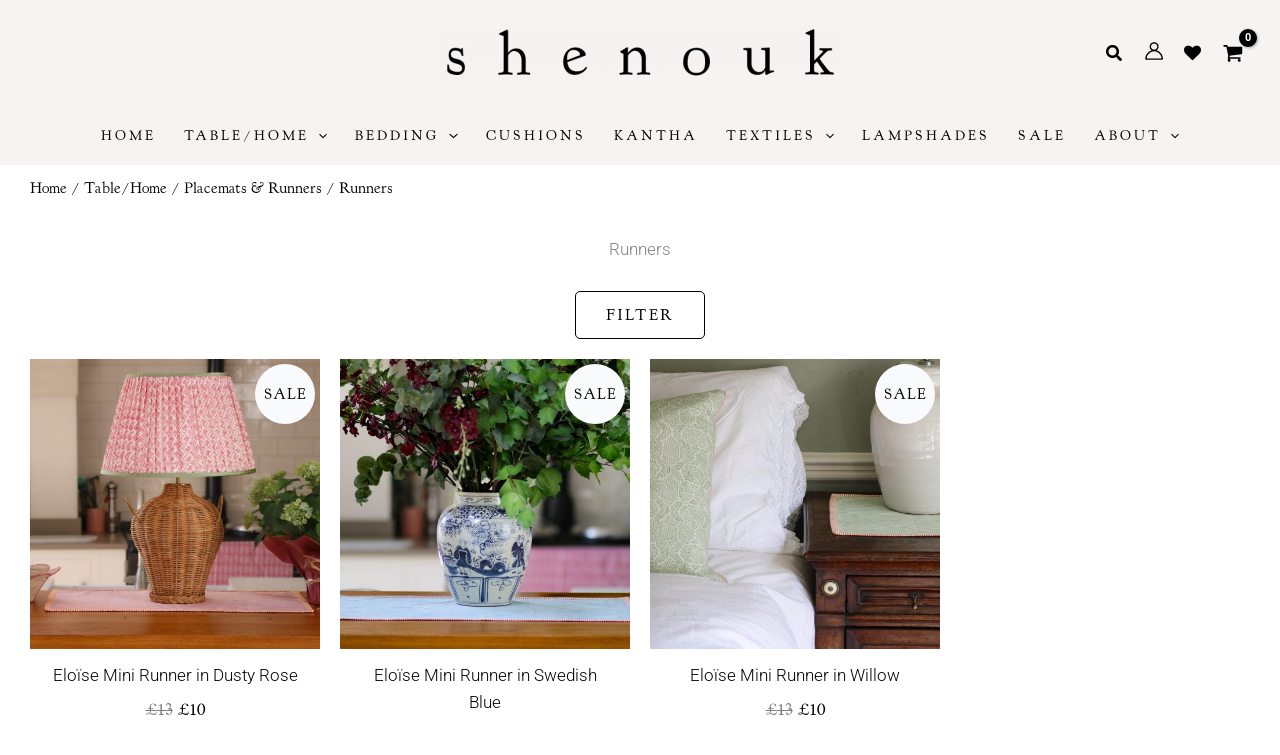

--- FILE ---
content_type: text/css;charset=utf-8
request_url: https://use.typekit.net/dot4kua.css?ver=2.1.0
body_size: 435
content:
/*
 * The Typekit service used to deliver this font or fonts for use on websites
 * is provided by Adobe and is subject to these Terms of Use
 * http://www.adobe.com/products/eulas/tou_typekit. For font license
 * information, see the list below.
 *
 * ltc-kennerley:
 *   - http://typekit.com/eulas/000000000000000077359a68
 *   - http://typekit.com/eulas/000000000000000077359a6b
 *
 * © 2009-2026 Adobe Systems Incorporated. All Rights Reserved.
 */
/*{"last_published":"2023-02-08 12:18:54 UTC"}*/

@import url("https://p.typekit.net/p.css?s=1&k=dot4kua&ht=tk&f=5794.5796&a=5400545&app=typekit&e=css");

@font-face {
font-family:"ltc-kennerley";
src:url("https://use.typekit.net/af/49a769/000000000000000077359a68/30/l?primer=7fa3915bdafdf03041871920a205bef951d72bf64dd4c4460fb992e3ecc3a862&fvd=i4&v=3") format("woff2"),url("https://use.typekit.net/af/49a769/000000000000000077359a68/30/d?primer=7fa3915bdafdf03041871920a205bef951d72bf64dd4c4460fb992e3ecc3a862&fvd=i4&v=3") format("woff"),url("https://use.typekit.net/af/49a769/000000000000000077359a68/30/a?primer=7fa3915bdafdf03041871920a205bef951d72bf64dd4c4460fb992e3ecc3a862&fvd=i4&v=3") format("opentype");
font-display:auto;font-style:italic;font-weight:400;font-stretch:normal;
}

@font-face {
font-family:"ltc-kennerley";
src:url("https://use.typekit.net/af/768a35/000000000000000077359a6b/30/l?primer=7fa3915bdafdf03041871920a205bef951d72bf64dd4c4460fb992e3ecc3a862&fvd=n4&v=3") format("woff2"),url("https://use.typekit.net/af/768a35/000000000000000077359a6b/30/d?primer=7fa3915bdafdf03041871920a205bef951d72bf64dd4c4460fb992e3ecc3a862&fvd=n4&v=3") format("woff"),url("https://use.typekit.net/af/768a35/000000000000000077359a6b/30/a?primer=7fa3915bdafdf03041871920a205bef951d72bf64dd4c4460fb992e3ecc3a862&fvd=n4&v=3") format("opentype");
font-display:auto;font-style:normal;font-weight:400;font-stretch:normal;
}

.tk-ltc-kennerley { font-family: "ltc-kennerley",serif; }


--- FILE ---
content_type: text/css
request_url: https://shenouk.com/wp-content/uploads/elementor/css/post-11378.css?ver=1767737722
body_size: 872
content:
.elementor-11378 .elementor-element.elementor-element-7e70212f > .elementor-container{max-width:1300px;}.elementor-11378 .elementor-element.elementor-element-7e70212f{transition:background 0.3s, border 0.3s, border-radius 0.3s, box-shadow 0.3s;margin-top:0px;margin-bottom:0px;}.elementor-11378 .elementor-element.elementor-element-7e70212f > .elementor-background-overlay{transition:background 0.3s, border-radius 0.3s, opacity 0.3s;}.elementor-11378 .elementor-element.elementor-element-69630b95 > .elementor-widget-wrap > .elementor-widget:not(.elementor-widget__width-auto):not(.elementor-widget__width-initial):not(:last-child):not(.elementor-absolute){margin-block-end:: 10px;}.elementor-11378 .elementor-element.elementor-element-69630b95 > .elementor-element-populated{margin:0px 0px 0px 0px;--e-column-margin-right:0px;--e-column-margin-left:0px;padding:0px 20px 0px 0px;}.elementor-11378 .elementor-element.elementor-element-6dd39ac8{font-size:16px;}.elementor-bc-flex-widget .elementor-11378 .elementor-element.elementor-element-1b9eab4c.elementor-column .elementor-widget-wrap{align-items:center;}.elementor-11378 .elementor-element.elementor-element-1b9eab4c.elementor-column.elementor-element[data-element_type="column"] > .elementor-widget-wrap.elementor-element-populated{align-content:center;align-items:center;}.elementor-11378 .elementor-element.elementor-element-71c31445{text-align:center;}.elementor-11378 .elementor-element.elementor-element-394a9399 > .elementor-widget-wrap > .elementor-widget:not(.elementor-widget__width-auto):not(.elementor-widget__width-initial):not(:last-child):not(.elementor-absolute){margin-block-end:: 10px;}.elementor-11378 .elementor-element.elementor-element-d4a4cd{text-align:end;}.elementor-11378 .elementor-element.elementor-element-581837b1{text-align:end;font-size:16px;}.elementor-11378 .elementor-element.elementor-element-5c40b627 > .elementor-widget-container{margin:-15px 0px 0px 0px;}.elementor-11378 .elementor-element.elementor-element-5c40b627 .elementor-icon-wrapper{text-align:end;}.elementor-11378 .elementor-element.elementor-element-5c40b627.elementor-view-stacked .elementor-icon{background-color:var( --e-global-color-astglobalcolor0 );}.elementor-11378 .elementor-element.elementor-element-5c40b627.elementor-view-framed .elementor-icon, .elementor-11378 .elementor-element.elementor-element-5c40b627.elementor-view-default .elementor-icon{color:var( --e-global-color-astglobalcolor0 );border-color:var( --e-global-color-astglobalcolor0 );}.elementor-11378 .elementor-element.elementor-element-5c40b627.elementor-view-framed .elementor-icon, .elementor-11378 .elementor-element.elementor-element-5c40b627.elementor-view-default .elementor-icon svg{fill:var( --e-global-color-astglobalcolor0 );}.elementor-11378 .elementor-element.elementor-element-5c40b627 .elementor-icon{font-size:28px;}.elementor-11378 .elementor-element.elementor-element-5c40b627 .elementor-icon svg{height:28px;}.elementor-11378 .elementor-element.elementor-element-ce701b{text-align:center;font-size:16px;}.elementor-11378:not(.elementor-motion-effects-element-type-background), .elementor-11378 > .elementor-motion-effects-container > .elementor-motion-effects-layer{background-color:var( --e-global-color-astglobalcolor6 );}.elementor-11378{padding:20px 20px 20px 20px;}.elementor-theme-builder-content-area{height:400px;}.elementor-location-header:before, .elementor-location-footer:before{content:"";display:table;clear:both;}@media(min-width:768px){.elementor-11378 .elementor-element.elementor-element-69630b95{width:25%;}.elementor-11378 .elementor-element.elementor-element-1b9eab4c{width:49.664%;}.elementor-11378 .elementor-element.elementor-element-394a9399{width:25%;}}@media(max-width:1024px) and (min-width:768px){.elementor-11378 .elementor-element.elementor-element-69630b95{width:35%;}.elementor-11378 .elementor-element.elementor-element-1b9eab4c{width:30%;}.elementor-11378 .elementor-element.elementor-element-394a9399{width:35%;}}@media(max-width:1024px){.elementor-11378 .elementor-element.elementor-element-69630b95 > .elementor-element-populated{padding:0px 30px 0px 0px;}.elementor-bc-flex-widget .elementor-11378 .elementor-element.elementor-element-1b9eab4c.elementor-column .elementor-widget-wrap{align-items:flex-start;}.elementor-11378 .elementor-element.elementor-element-1b9eab4c.elementor-column.elementor-element[data-element_type="column"] > .elementor-widget-wrap.elementor-element-populated{align-content:flex-start;align-items:flex-start;}}@media(max-width:767px){.elementor-11378 .elementor-element.elementor-element-69630b95 > .elementor-element-populated{padding:0px 0px 0px 0px;}.elementor-11378 .elementor-element.elementor-element-6a7054b{text-align:center;}.elementor-11378 .elementor-element.elementor-element-6dd39ac8{text-align:center;}.elementor-11378 .elementor-element.elementor-element-d4a4cd{text-align:center;}.elementor-11378 .elementor-element.elementor-element-581837b1{text-align:center;}.elementor-11378 .elementor-element.elementor-element-5c40b627 .elementor-icon-wrapper{text-align:center;}.elementor-11378 .elementor-element.elementor-element-ce701b{text-align:center;}}

--- FILE ---
content_type: text/css
request_url: https://shenouk.com/wp-content/uploads/elementor/css/post-11584.css?ver=1767737844
body_size: 616
content:
.elementor-11584 .elementor-element.elementor-element-5175cda1 > .elementor-container{max-width:1400px;}.elementor-11584 .elementor-element.elementor-element-75c8b334 > .elementor-widget-wrap > .elementor-widget:not(.elementor-widget__width-auto):not(.elementor-widget__width-initial):not(:last-child):not(.elementor-absolute){margin-block-end:: 0px;}.elementor-11584 .elementor-element.elementor-element-6e92ace9 .woocommerce-breadcrumb{color:var( --e-global-color-astglobalcolor0 );font-family:"ltc-kennerley", Sans-serif;}.elementor-11584 .elementor-element.elementor-element-6e92ace9 .woocommerce-breadcrumb > a{color:var( --e-global-color-astglobalcolor0 );}.elementor-11584 .elementor-element.elementor-element-5e16436b{text-align:center;}.elementor-11584 .elementor-element.elementor-element-628c2117 > .elementor-container{max-width:900px;}.elementor-11584 .elementor-element.elementor-element-628c2117{padding:0px 0px 0px 0px;}.elementor-11584 .elementor-element.elementor-element-241908a1 > .elementor-element-populated{padding:10px 20px 0px 20px;}.elementor-11584 .elementor-element.elementor-element-77c077b4{text-align:center;}.woocommerce .elementor-11584 .elementor-element.elementor-element-77c077b4 .term-description{font-size:17px;}.elementor-11584 .elementor-element.elementor-element-56aa4238 > .elementor-container{max-width:1400px;}.elementor-11584 .elementor-element.elementor-element-56aa4238{margin-top:0px;margin-bottom:40px;}.elementor-11584 .elementor-element.elementor-element-5203fb1a.elementor-wc-products  ul.products{grid-column-gap:20px;grid-row-gap:40px;}.elementor-11584 .elementor-element.elementor-element-5203fb1a.elementor-wc-products ul.products li.product .price{font-family:"ltc-kennerley", Sans-serif;font-size:18px;font-weight:400;}.elementor-11584 .elementor-element.elementor-element-5203fb1a.elementor-wc-products ul.products li.product .button{font-family:"ltc-kennerley", Sans-serif;}.elementor-11584 .elementor-element.elementor-element-5203fb1a nav.woocommerce-pagination{font-family:"ltc-kennerley", Sans-serif;font-size:16px;}.elementor-11584 .elementor-element.elementor-element-5203fb1a nav.woocommerce-pagination ul li a{color:var( --e-global-color-astglobalcolor2 );background-color:var( --e-global-color-astglobalcolor5 );}.elementor-11584 .elementor-element.elementor-element-5203fb1a nav.woocommerce-pagination ul li a:hover{color:var( --e-global-color-astglobalcolor3 );background-color:var( --e-global-color-astglobalcolor4 );}.elementor-11584 .elementor-element.elementor-element-5203fb1a nav.woocommerce-pagination ul li span.current{color:var( --e-global-color-astglobalcolor0 );background-color:var( --e-global-color-astglobalcolor4 );}.elementor-11584 .elementor-element.elementor-element-5203fb1a.elementor-wc-products ul.products li.product span.onsale{display:block;color:var( --e-global-color-astglobalcolor0 );background-color:var( --e-global-color-astglobalcolor4 );font-weight:400;text-transform:uppercase;letter-spacing:1px;min-width:60px;min-height:60px;line-height:60px;margin:5px;}@media(max-width:1024px){.elementor-11584 .elementor-element.elementor-element-5203fb1a.elementor-wc-products  ul.products{grid-column-gap:20px;grid-row-gap:40px;}}@media(max-width:767px){.elementor-11584 .elementor-element.elementor-element-5203fb1a.elementor-wc-products  ul.products{grid-column-gap:20px;grid-row-gap:40px;}}